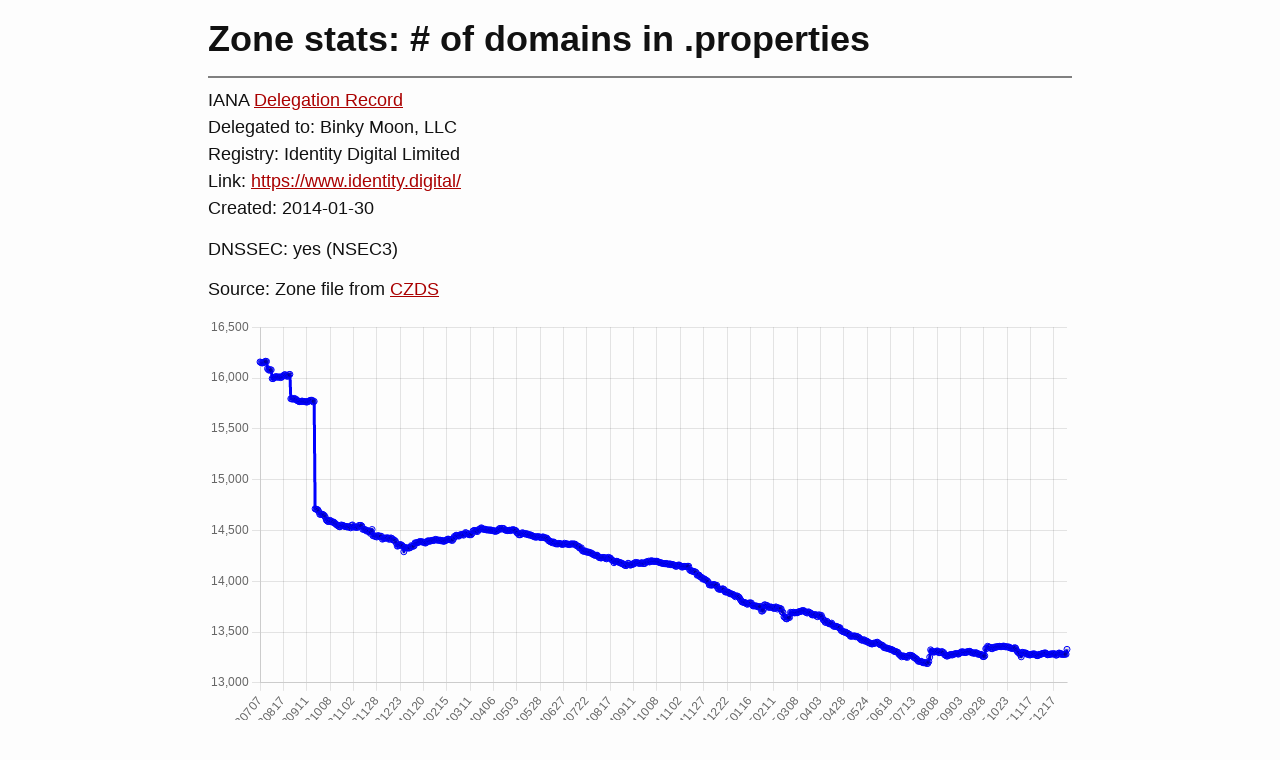

--- FILE ---
content_type: text/html; charset=utf-8
request_url: https://netmeister.org/tldstats/properties/
body_size: 426
content:
<html>
  <head>
    <title>Zone stats: # of domains in .properties</title>
    <meta http-equiv="content-type" content= "text/html; charset=iso-8859-1">
    <link rel="stylesheet" type="text/css" href="/blog/blog.css">
  </head>
  <body>

  <h1>Zone stats: # of domains in .properties</h1>

  <hr class="noshade" style="width:100%;">
  
  <p>IANA <a href="https://www.iana.org/domains/root/db/properties.html">Delegation Record</a><br>
  Delegated to: Binky Moon, LLC<br>
  Registry: Identity Digital Limited<br>
  Link: <a href="https://www.identity.digital/">https://www.identity.digital/</a><br>
  Created: 2014-01-30
</p>

  <p>DNSSEC: yes (NSEC3)</p>
  <p>Source: Zone file from <a href="https://czds.icann.org/">CZDS</a></p>
  
  <div>
    <canvas id="properties"></canvas>
  </div>
  <noscript>
    <img src="properties.png" alt="Zone stats for .properties" width="1024">
  </noscript>

  <p><a href="properties.png">Static gnuplot image for .properties</a>&nbsp;|&nbsp;<a href="../">Other zone stats</a></p>
  <p>Last data point: 20260117 13,330</p>
  <p>Last update: 2026-01-17</p>

  <hr class="noshade" style="width:100%;">
  <small>
  [<a href="/index.html">homepage</a>]&nbsp;
  [<a href="/blog/index.html">blog</a>]&nbsp;
  [<a href="mailto:jschauma@netmeister.org">jschauma@netmeister.org</a>]&nbsp;
  [<a href="https://mstdn.social/@jschauma/">@jschauma</a>]&nbsp;
  </small>

  <hr class="noshade" style="width:100%;">

  <script src="../chart.js"></script>
  <script src="../tldstats.js"></script>
  <script src="./properties.js"></script>
  </body>
</html>


--- FILE ---
content_type: text/css
request_url: https://netmeister.org/blog/blog.css
body_size: 480
content:
html, body, p, li {
	background-color: #FDFDFD;
	color: #111;
	font-size:18px;
	line-height:1.5em;
	/* font-family:"EB Garamond", "Myriad Pro", "Trebuchet MS", Helvetica, sans-serif;  */
	font-family:"Myriad Pro", "Trebuchet MS", Helvetica, sans-serif;
	font-weight: normal;
	font-style: normal;
	font-variant: normal;
	letter-spacing: normal;
}

hr.noshade {
	height:2px;
	border-width:0;
	text-align:center;
	color: gray;
	background-color:gray;
}

body {
	width: 75%;
	margin: 25px auto;
	max-width: 48em;
}

p, li {
	line-height: 1.555em;
	text-align: justify;
	margin: 0 0 0.754em 0;
	padding: 0 0 0 0;
	hyphens: auto;
}

p.narrow {
	width: 36em;
}

small {
	font-size:14px;
}

img {
	margin: 10px 35px;
	border: 0;
}

img.framed {
	border:1px solid #000000;
}

IMG.displayed {
    display: block;
    margin-left: auto;
    margin-right: auto }


a:link { color: #aa0000; }
a:visited { color: #c0c0c0; }
a:hover {
	text-decoration: none;
	border-bottom: 2px dotted;
}

.hidden { display: none; }
.unhidden { display: block; } 

table {
    table-layout:fixed;
    width: 100%;
}

div.centerbox {
	text-align: center;
	padding: 0 0.4em;
}

pre.code {
	font-family: "Lucida Sans Typewriter","Lucida Console","monaco","Bitstream Vera Sans Mono","Courier New","Courier",monospace;
	background-color: #e0e0e0;
	font-size: 0.8em;
	border: 1px solid #AAA; 
	border-color: #000;

	text-align: left;
	min-width: 80%;
	max-width: 100%;
	overflow: auto;
	box-sizing: border-box;
	display: inline-block;

	margin-left: 0;
	margin-right: 0;
	margin-bottom: 2em;
	padding: 1em;
	color:black;
	-moz-box-shadow: 4px 4px 10px #AAA;  
	-webkit-box-shadow: 4px 4px 10px #AAA;  
	box-shadow: 4px 4px 6px #AAA;
	white-space:pre; 
}

blockquote.pretty {
  font-size: 1.2em;
  width: 60%;
  margin:20px auto;
  font-style:italic;
  color: #555555;
  padding:10px 30px 10px 30px;
  border-left:5px solid #888888;
  border-right:5px solid #888888;
  line-height:1.6;
  position: relative;
  background:#EDEDED;
}

tt.grey, code.grey {
  background-color: #e0e0e0;
  white-space: nowrap;
}

figure {
  display: table;
  margin: auto;
}

figcaption {
  display: table-caption;
  caption-side: bottom;
  text-align: center;
  font-size: x-small;
}

/* EB Garamond Font from
 * https://gwfh.mranftl.com/fonts/eb-garamond?subsets=latin,latin-ext
 */
/* eb-garamond-regular - latin_latin-ext */
@font-face {
  font-display: swap;
  font-family: 'EB Garamond';
  font-style: normal;
  font-weight: 400;
  src: url('/fonts/eb-garamond-v32-latin_latin-ext-regular.woff2') format('woff2');
}

/* eb-garamond-italic - latin_latin-ext */
@font-face {
  font-display: swap;
  font-family: 'EB Garamond';
  font-style: italic;
  font-weight: 400;
  src: url('/fonts/eb-garamond-v32-latin_latin-ext-italic.woff2') format('woff2');
}

/* eb-garamond-500 - latin_latin-ext */
@font-face {
  font-display: swap;
  font-family: 'EB Garamond';
  font-style: normal;
  font-weight: 500;
  src: url('/fonts/eb-garamond-v32-latin_latin-ext-500.woff2') format('woff2');
}


--- FILE ---
content_type: application/javascript
request_url: https://netmeister.org/tldstats/properties/properties.js
body_size: 3674
content:
const data_properties = {
  label: '.properties',
  data: [
    { x:'20230707', y:'16158' },
    { x:'20230709', y:'16152' },
    { x:'20230710', y:'16148' },
    { x:'20230711', y:'16149' },
    { x:'20230712', y:'16153' },
    { x:'20230713', y:'16159' },
    { x:'20230714', y:'16165' },
    { x:'20230715', y:'16163' },
    { x:'20230730', y:'16093' },
    { x:'20230731', y:'16082' },
    { x:'20230801', y:'16076' },
    { x:'20230802', y:'16082' },
    { x:'20230803', y:'16080' },
    { x:'20230804', y:'15995' },
    { x:'20230805', y:'15993' },
    { x:'20230806', y:'16001' },
    { x:'20230807', y:'16008' },
    { x:'20230808', y:'16015' },
    { x:'20230809', y:'16009' },
    { x:'20230810', y:'16009' },
    { x:'20230811', y:'16008' },
    { x:'20230812', y:'16012' },
    { x:'20230813', y:'16004' },
    { x:'20230815', y:'16007' },
    { x:'20230816', y:'16015' },
    { x:'20230817', y:'16022' },
    { x:'20230818', y:'16031' },
    { x:'20230819', y:'16033' },
    { x:'20230820', y:'16025' },
    { x:'20230821', y:'16016' },
    { x:'20230822', y:'16021' },
    { x:'20230823', y:'16033' },
    { x:'20230824', y:'16036' },
    { x:'20230825', y:'15796' },
    { x:'20230826', y:'15796' },
    { x:'20230827', y:'15791' },
    { x:'20230828', y:'15797' },
    { x:'20230829', y:'15799' },
    { x:'20230830', y:'15789' },
    { x:'20230831', y:'15788' },
    { x:'20230901', y:'15776' },
    { x:'20230902', y:'15774' },
    { x:'20230903', y:'15767' },
    { x:'20230904', y:'15769' },
    { x:'20230905', y:'15768' },
    { x:'20230906', y:'15774' },
    { x:'20230907', y:'15770' },
    { x:'20230908', y:'15769' },
    { x:'20230909', y:'15767' },
    { x:'20230910', y:'15767' },
    { x:'20230911', y:'15762' },
    { x:'20230912', y:'15767' },
    { x:'20230913', y:'15773' },
    { x:'20230914', y:'15774' },
    { x:'20230915', y:'15780' },
    { x:'20230916', y:'15781' },
    { x:'20230917', y:'15780' },
    { x:'20230918', y:'15764' },
    { x:'20230919', y:'15770' },
    { x:'20230920', y:'14713' },
    { x:'20230921', y:'14709' },
    { x:'20230922', y:'14707' },
    { x:'20230923', y:'14702' },
    { x:'20230924', y:'14684' },
    { x:'20230925', y:'14659' },
    { x:'20230926', y:'14657' },
    { x:'20230927', y:'14659' },
    { x:'20230928', y:'14659' },
    { x:'20230929', y:'14652' },
    { x:'20230930', y:'14645' },
    { x:'20231001', y:'14628' },
    { x:'20231002', y:'14602' },
    { x:'20231003', y:'14593' },
    { x:'20231005', y:'14587' },
    { x:'20231007', y:'14590' },
    { x:'20231008', y:'14600' },
    { x:'20231009', y:'14585' },
    { x:'20231010', y:'14588' },
    { x:'20231011', y:'14580' },
    { x:'20231012', y:'14582' },
    { x:'20231013', y:'14570' },
    { x:'20231014', y:'14566' },
    { x:'20231015', y:'14555' },
    { x:'20231016', y:'14550' },
    { x:'20231017', y:'14542' },
    { x:'20231018', y:'14536' },
    { x:'20231019', y:'14537' },
    { x:'20231020', y:'14554' },
    { x:'20231021', y:'14550' },
    { x:'20231022', y:'14549' },
    { x:'20231023', y:'14543' },
    { x:'20231024', y:'14538' },
    { x:'20231025', y:'14540' },
    { x:'20231026', y:'14534' },
    { x:'20231027', y:'14534' },
    { x:'20231028', y:'14538' },
    { x:'20231029', y:'14532' },
    { x:'20231030', y:'14525' },
    { x:'20231031', y:'14549' },
    { x:'20231101', y:'14554' },
    { x:'20231102', y:'14533' },
    { x:'20231103', y:'14537' },
    { x:'20231104', y:'14531' },
    { x:'20231105', y:'14532' },
    { x:'20231106', y:'14530' },
    { x:'20231107', y:'14533' },
    { x:'20231108', y:'14549' },
    { x:'20231109', y:'14548' },
    { x:'20231110', y:'14550' },
    { x:'20231111', y:'14543' },
    { x:'20231112', y:'14511' },
    { x:'20231113', y:'14511' },
    { x:'20231114', y:'14509' },
    { x:'20231115', y:'14506' },
    { x:'20231116', y:'14494' },
    { x:'20231117', y:'14500' },
    { x:'20231118', y:'14491' },
    { x:'20231120', y:'14488' },
    { x:'20231121', y:'14472' },
    { x:'20231122', y:'14488' },
    { x:'20231123', y:'14509' },
    { x:'20231124', y:'14447' },
    { x:'20231125', y:'14450' },
    { x:'20231126', y:'14442' },
    { x:'20231127', y:'14440' },
    { x:'20231128', y:'14435' },
    { x:'20231129', y:'14449' },
    { x:'20231130', y:'14447' },
    { x:'20231201', y:'14442' },
    { x:'20231202', y:'14443' },
    { x:'20231203', y:'14442' },
    { x:'20231204', y:'14414' },
    { x:'20231205', y:'14419' },
    { x:'20231206', y:'14423' },
    { x:'20231207', y:'14425' },
    { x:'20231208', y:'14425' },
    { x:'20231209', y:'14426' },
    { x:'20231210', y:'14427' },
    { x:'20231211', y:'14413' },
    { x:'20231212', y:'14416' },
    { x:'20231213', y:'14426' },
    { x:'20231214', y:'14423' },
    { x:'20231215', y:'14407' },
    { x:'20231216', y:'14409' },
    { x:'20231217', y:'14402' },
    { x:'20231218', y:'14394' },
    { x:'20231219', y:'14373' },
    { x:'20231220', y:'14345' },
    { x:'20231221', y:'14349' },
    { x:'20231222', y:'14356' },
    { x:'20231223', y:'14361' },
    { x:'20231224', y:'14359' },
    { x:'20231225', y:'14352' },
    { x:'20231226', y:'14343' },
    { x:'20231227', y:'14290' },
    { x:'20231230', y:'14332' },
    { x:'20231231', y:'14329' },
    { x:'20240101', y:'14327' },
    { x:'20240102', y:'14328' },
    { x:'20240103', y:'14327' },
    { x:'20240104', y:'14327' },
    { x:'20240105', y:'14332' },
    { x:'20240106', y:'14350' },
    { x:'20240107', y:'14344' },
    { x:'20240109', y:'14344' },
    { x:'20240110', y:'14348' },
    { x:'20240111', y:'14378' },
    { x:'20240112', y:'14375' },
    { x:'20240113', y:'14380' },
    { x:'20240114', y:'14381' },
    { x:'20240115', y:'14385' },
    { x:'20240116', y:'14391' },
    { x:'20240117', y:'14389' },
    { x:'20240118', y:'14388' },
    { x:'20240119', y:'14387' },
    { x:'20240120', y:'14383' },
    { x:'20240121', y:'14383' },
    { x:'20240122', y:'14375' },
    { x:'20240124', y:'14380' },
    { x:'20240125', y:'14392' },
    { x:'20240126', y:'14399' },
    { x:'20240127', y:'14395' },
    { x:'20240128', y:'14393' },
    { x:'20240129', y:'14399' },
    { x:'20240130', y:'14402' },
    { x:'20240131', y:'14403' },
    { x:'20240201', y:'14400' },
    { x:'20240202', y:'14408' },
    { x:'20240203', y:'14412' },
    { x:'20240204', y:'14408' },
    { x:'20240205', y:'14403' },
    { x:'20240206', y:'14406' },
    { x:'20240207', y:'14402' },
    { x:'20240208', y:'14404' },
    { x:'20240209', y:'14397' },
    { x:'20240210', y:'14402' },
    { x:'20240211', y:'14395' },
    { x:'20240212', y:'14392' },
    { x:'20240213', y:'14399' },
    { x:'20240214', y:'14401' },
    { x:'20240215', y:'14409' },
    { x:'20240216', y:'14414' },
    { x:'20240217', y:'14414' },
    { x:'20240218', y:'14409' },
    { x:'20240219', y:'14410' },
    { x:'20240220', y:'14404' },
    { x:'20240221', y:'14401' },
    { x:'20240222', y:'14415' },
    { x:'20240223', y:'14440' },
    { x:'20240224', y:'14437' },
    { x:'20240225', y:'14453' },
    { x:'20240226', y:'14449' },
    { x:'20240227', y:'14448' },
    { x:'20240228', y:'14444' },
    { x:'20240229', y:'14456' },
    { x:'20240301', y:'14458' },
    { x:'20240302', y:'14458' },
    { x:'20240303', y:'14461' },
    { x:'20240304', y:'14453' },
    { x:'20240305', y:'14465' },
    { x:'20240306', y:'14479' },
    { x:'20240307', y:'14474' },
    { x:'20240308', y:'14465' },
    { x:'20240309', y:'14467' },
    { x:'20240310', y:'14457' },
    { x:'20240311', y:'14459' },
    { x:'20240312', y:'14457' },
    { x:'20240313', y:'14469' },
    { x:'20240314', y:'14494' },
    { x:'20240315', y:'14499' },
    { x:'20240316', y:'14500' },
    { x:'20240317', y:'14494' },
    { x:'20240318', y:'14490' },
    { x:'20240319', y:'14490' },
    { x:'20240320', y:'14508' },
    { x:'20240321', y:'14509' },
    { x:'20240322', y:'14518' },
    { x:'20240323', y:'14526' },
    { x:'20240324', y:'14519' },
    { x:'20240325', y:'14511' },
    { x:'20240327', y:'14511' },
    { x:'20240328', y:'14512' },
    { x:'20240329', y:'14506' },
    { x:'20240330', y:'14504' },
    { x:'20240331', y:'14506' },
    { x:'20240401', y:'14504' },
    { x:'20240402', y:'14501' },
    { x:'20240403', y:'14506' },
    { x:'20240404', y:'14499' },
    { x:'20240405', y:'14498' },
    { x:'20240406', y:'14499' },
    { x:'20240407', y:'14493' },
    { x:'20240408', y:'14490' },
    { x:'20240409', y:'14495' },
    { x:'20240410', y:'14496' },
    { x:'20240411', y:'14505' },
    { x:'20240412', y:'14516' },
    { x:'20240413', y:'14520' },
    { x:'20240415', y:'14512' },
    { x:'20240416', y:'14521' },
    { x:'20240417', y:'14520' },
    { x:'20240418', y:'14518' },
    { x:'20240419', y:'14506' },
    { x:'20240420', y:'14503' },
    { x:'20240421', y:'14500' },
    { x:'20240422', y:'14498' },
    { x:'20240423', y:'14500' },
    { x:'20240424', y:'14502' },
    { x:'20240425', y:'14498' },
    { x:'20240426', y:'14504' },
    { x:'20240427', y:'14503' },
    { x:'20240428', y:'14508' },
    { x:'20240429', y:'14505' },
    { x:'20240430', y:'14501' },
    { x:'20240501', y:'14497' },
    { x:'20240503', y:'14477' },
    { x:'20240504', y:'14477' },
    { x:'20240505', y:'14458' },
    { x:'20240506', y:'14457' },
    { x:'20240507', y:'14458' },
    { x:'20240508', y:'14470' },
    { x:'20240509', y:'14478' },
    { x:'20240510', y:'14471' },
    { x:'20240511', y:'14467' },
    { x:'20240512', y:'14470' },
    { x:'20240513', y:'14462' },
    { x:'20240514', y:'14467' },
    { x:'20240515', y:'14457' },
    { x:'20240516', y:'14455' },
    { x:'20240517', y:'14459' },
    { x:'20240518', y:'14451' },
    { x:'20240519', y:'14450' },
    { x:'20240520', y:'14445' },
    { x:'20240521', y:'14440' },
    { x:'20240522', y:'14440' },
    { x:'20240523', y:'14432' },
    { x:'20240524', y:'14436' },
    { x:'20240525', y:'14437' },
    { x:'20240526', y:'14440' },
    { x:'20240527', y:'14434' },
    { x:'20240528', y:'14434' },
    { x:'20240529', y:'14429' },
    { x:'20240530', y:'14433' },
    { x:'20240531', y:'14437' },
    { x:'20240601', y:'14429' },
    { x:'20240602', y:'14429' },
    { x:'20240603', y:'14422' },
    { x:'20240604', y:'14425' },
    { x:'20240605', y:'14413' },
    { x:'20240606', y:'14398' },
    { x:'20240609', y:'14397' },
    { x:'20240611', y:'14387' },
    { x:'20240612', y:'14388' },
    { x:'20240613', y:'14378' },
    { x:'20240614', y:'14387' },
    { x:'20240615', y:'14383' },
    { x:'20240616', y:'14371' },
    { x:'20240617', y:'14367' },
    { x:'20240618', y:'14369' },
    { x:'20240620', y:'14366' },
    { x:'20240621', y:'14373' },
    { x:'20240622', y:'14370' },
    { x:'20240623', y:'14368' },
    { x:'20240624', y:'14364' },
    { x:'20240626', y:'14362' },
    { x:'20240627', y:'14365' },
    { x:'20240628', y:'14374' },
    { x:'20240629', y:'14369' },
    { x:'20240630', y:'14367' },
    { x:'20240701', y:'14368' },
    { x:'20240702', y:'14363' },
    { x:'20240703', y:'14360' },
    { x:'20240704', y:'14365' },
    { x:'20240705', y:'14366' },
    { x:'20240706', y:'14368' },
    { x:'20240707', y:'14365' },
    { x:'20240708', y:'14367' },
    { x:'20240709', y:'14366' },
    { x:'20240710', y:'14360' },
    { x:'20240711', y:'14349' },
    { x:'20240712', y:'14345' },
    { x:'20240713', y:'14345' },
    { x:'20240714', y:'14328' },
    { x:'20240715', y:'14324' },
    { x:'20240716', y:'14329' },
    { x:'20240717', y:'14303' },
    { x:'20240718', y:'14296' },
    { x:'20240719', y:'14294' },
    { x:'20240720', y:'14299' },
    { x:'20240721', y:'14292' },
    { x:'20240722', y:'14285' },
    { x:'20240723', y:'14287' },
    { x:'20240724', y:'14287' },
    { x:'20240725', y:'14280' },
    { x:'20240726', y:'14281' },
    { x:'20240727', y:'14273' },
    { x:'20240728', y:'14271' },
    { x:'20240729', y:'14261' },
    { x:'20240730', y:'14257' },
    { x:'20240731', y:'14255' },
    { x:'20240801', y:'14255' },
    { x:'20240802', y:'14256' },
    { x:'20240803', y:'14245' },
    { x:'20240804', y:'14234' },
    { x:'20240805', y:'14232' },
    { x:'20240806', y:'14228' },
    { x:'20240807', y:'14231' },
    { x:'20240808', y:'14234' },
    { x:'20240810', y:'14234' },
    { x:'20240811', y:'14233' },
    { x:'20240812', y:'14224' },
    { x:'20240813', y:'14220' },
    { x:'20240814', y:'14231' },
    { x:'20240815', y:'14235' },
    { x:'20240816', y:'14229' },
    { x:'20240817', y:'14229' },
    { x:'20240818', y:'14216' },
    { x:'20240819', y:'14207' },
    { x:'20240820', y:'14202' },
    { x:'20240821', y:'14182' },
    { x:'20240822', y:'14192' },
    { x:'20240823', y:'14195' },
    { x:'20240824', y:'14197' },
    { x:'20240825', y:'14192' },
    { x:'20240826', y:'14187' },
    { x:'20240827', y:'14185' },
    { x:'20240828', y:'14183' },
    { x:'20240829', y:'14174' },
    { x:'20240830', y:'14175' },
    { x:'20240831', y:'14169' },
    { x:'20240901', y:'14159' },
    { x:'20240902', y:'14156' },
    { x:'20240903', y:'14153' },
    { x:'20240904', y:'14160' },
    { x:'20240905', y:'14177' },
    { x:'20240906', y:'14173' },
    { x:'20240907', y:'14160' },
    { x:'20240908', y:'14159' },
    { x:'20240909', y:'14163' },
    { x:'20240910', y:'14171' },
    { x:'20240911', y:'14168' },
    { x:'20240912', y:'14179' },
    { x:'20240913', y:'14185' },
    { x:'20240914', y:'14182' },
    { x:'20240915', y:'14183' },
    { x:'20240916', y:'14178' },
    { x:'20240917', y:'14177' },
    { x:'20240918', y:'14175' },
    { x:'20240919', y:'14179' },
    { x:'20240920', y:'14183' },
    { x:'20240921', y:'14174' },
    { x:'20240922', y:'14174' },
    { x:'20240925', y:'14175' },
    { x:'20240926', y:'14189' },
    { x:'20240927', y:'14190' },
    { x:'20240928', y:'14191' },
    { x:'20240929', y:'14198' },
    { x:'20240930', y:'14189' },
    { x:'20241001', y:'14194' },
    { x:'20241002', y:'14203' },
    { x:'20241003', y:'14197' },
    { x:'20241004', y:'14196' },
    { x:'20241005', y:'14197' },
    { x:'20241006', y:'14194' },
    { x:'20241007', y:'14197' },
    { x:'20241008', y:'14197' },
    { x:'20241009', y:'14191' },
    { x:'20241010', y:'14188' },
    { x:'20241011', y:'14183' },
    { x:'20241012', y:'14183' },
    { x:'20241013', y:'14177' },
    { x:'20241014', y:'14177' },
    { x:'20241015', y:'14174' },
    { x:'20241016', y:'14173' },
    { x:'20241017', y:'14172' },
    { x:'20241018', y:'14175' },
    { x:'20241019', y:'14172' },
    { x:'20241020', y:'14166' },
    { x:'20241021', y:'14168' },
    { x:'20241022', y:'14171' },
    { x:'20241023', y:'14162' },
    { x:'20241024', y:'14166' },
    { x:'20241025', y:'14163' },
    { x:'20241026', y:'14161' },
    { x:'20241027', y:'14154' },
    { x:'20241028', y:'14147' },
    { x:'20241029', y:'14147' },
    { x:'20241030', y:'14156' },
    { x:'20241031', y:'14159' },
    { x:'20241101', y:'14159' },
    { x:'20241102', y:'14149' },
    { x:'20241103', y:'14147' },
    { x:'20241104', y:'14138' },
    { x:'20241105', y:'14143' },
    { x:'20241106', y:'14147' },
    { x:'20241107', y:'14146' },
    { x:'20241108', y:'14146' },
    { x:'20241109', y:'14142' },
    { x:'20241110', y:'14147' },
    { x:'20241111', y:'14147' },
    { x:'20241112', y:'14113' },
    { x:'20241113', y:'14105' },
    { x:'20241114', y:'14101' },
    { x:'20241115', y:'14101' },
    { x:'20241116', y:'14095' },
    { x:'20241117', y:'14094' },
    { x:'20241118', y:'14092' },
    { x:'20241119', y:'14085' },
    { x:'20241120', y:'14059' },
    { x:'20241121', y:'14062' },
    { x:'20241122', y:'14061' },
    { x:'20241123', y:'14045' },
    { x:'20241124', y:'14043' },
    { x:'20241125', y:'14035' },
    { x:'20241126', y:'14021' },
    { x:'20241127', y:'14025' },
    { x:'20241128', y:'14021' },
    { x:'20241129', y:'14013' },
    { x:'20241130', y:'14008' },
    { x:'20241201', y:'14002' },
    { x:'20241202', y:'13990' },
    { x:'20241203', y:'13964' },
    { x:'20241204', y:'13964' },
    { x:'20241205', y:'13963' },
    { x:'20241206', y:'13961' },
    { x:'20241207', y:'13966' },
    { x:'20241208', y:'13968' },
    { x:'20241209', y:'13964' },
    { x:'20241210', y:'13958' },
    { x:'20241211', y:'13960' },
    { x:'20241212', y:'13934' },
    { x:'20241213', y:'13922' },
    { x:'20241214', y:'13923' },
    { x:'20241215', y:'13920' },
    { x:'20241216', y:'13920' },
    { x:'20241217', y:'13925' },
    { x:'20241218', y:'13924' },
    { x:'20241219', y:'13917' },
    { x:'20241220', y:'13895' },
    { x:'20241221', y:'13893' },
    { x:'20241222', y:'13894' },
    { x:'20241223', y:'13894' },
    { x:'20241224', y:'13886' },
    { x:'20241225', y:'13877' },
    { x:'20241226', y:'13878' },
    { x:'20241227', y:'13873' },
    { x:'20241228', y:'13871' },
    { x:'20241229', y:'13867' },
    { x:'20241230', y:'13856' },
    { x:'20241231', y:'13847' },
    { x:'20250101', y:'13855' },
    { x:'20250102', y:'13855' },
    { x:'20250103', y:'13848' },
    { x:'20250104', y:'13842' },
    { x:'20250105', y:'13825' },
    { x:'20250106', y:'13811' },
    { x:'20250107', y:'13797' },
    { x:'20250108', y:'13794' },
    { x:'20250109', y:'13792' },
    { x:'20250110', y:'13788' },
    { x:'20250111', y:'13788' },
    { x:'20250112', y:'13777' },
    { x:'20250113', y:'13773' },
    { x:'20250114', y:'13782' },
    { x:'20250115', y:'13787' },
    { x:'20250116', y:'13786' },
    { x:'20250117', y:'13786' },
    { x:'20250118', y:'13767' },
    { x:'20250119', y:'13756' },
    { x:'20250120', y:'13759' },
    { x:'20250121', y:'13756' },
    { x:'20250122', y:'13757' },
    { x:'20250123', y:'13755' },
    { x:'20250124', y:'13749' },
    { x:'20250125', y:'13745' },
    { x:'20250126', y:'13750' },
    { x:'20250127', y:'13751' },
    { x:'20250128', y:'13706' },
    { x:'20250129', y:'13707' },
    { x:'20250130', y:'13720' },
    { x:'20250131', y:'13768' },
    { x:'20250201', y:'13767' },
    { x:'20250202', y:'13761' },
    { x:'20250203', y:'13761' },
    { x:'20250204', y:'13748' },
    { x:'20250205', y:'13742' },
    { x:'20250206', y:'13745' },
    { x:'20250207', y:'13747' },
    { x:'20250208', y:'13744' },
    { x:'20250210', y:'13738' },
    { x:'20250211', y:'13733' },
    { x:'20250212', y:'13733' },
    { x:'20250213', y:'13747' },
    { x:'20250214', y:'13745' },
    { x:'20250215', y:'13726' },
    { x:'20250216', y:'13737' },
    { x:'20250217', y:'13734' },
    { x:'20250218', y:'13732' },
    { x:'20250219', y:'13727' },
    { x:'20250220', y:'13698' },
    { x:'20250221', y:'13692' },
    { x:'20250222', y:'13650' },
    { x:'20250223', y:'13645' },
    { x:'20250224', y:'13632' },
    { x:'20250225', y:'13629' },
    { x:'20250226', y:'13646' },
    { x:'20250227', y:'13642' },
    { x:'20250228', y:'13644' },
    { x:'20250301', y:'13694' },
    { x:'20250302', y:'13689' },
    { x:'20250303', y:'13692' },
    { x:'20250304', y:'13695' },
    { x:'20250305', y:'13688' },
    { x:'20250306', y:'13689' },
    { x:'20250307', y:'13692' },
    { x:'20250308', y:'13689' },
    { x:'20250309', y:'13694' },
    { x:'20250310', y:'13701' },
    { x:'20250311', y:'13702' },
    { x:'20250312', y:'13702' },
    { x:'20250313', y:'13709' },
    { x:'20250314', y:'13711' },
    { x:'20250315', y:'13711' },
    { x:'20250316', y:'13704' },
    { x:'20250317', y:'13697' },
    { x:'20250318', y:'13691' },
    { x:'20250319', y:'13687' },
    { x:'20250320', y:'13699' },
    { x:'20250321', y:'13695' },
    { x:'20250322', y:'13688' },
    { x:'20250323', y:'13684' },
    { x:'20250324', y:'13669' },
    { x:'20250326', y:'13668' },
    { x:'20250327', y:'13671' },
    { x:'20250328', y:'13668' },
    { x:'20250329', y:'13672' },
    { x:'20250330', y:'13656' },
    { x:'20250331', y:'13651' },
    { x:'20250401', y:'13667' },
    { x:'20250402', y:'13669' },
    { x:'20250403', y:'13658' },
    { x:'20250404', y:'13664' },
    { x:'20250405', y:'13642' },
    { x:'20250406', y:'13621' },
    { x:'20250407', y:'13617' },
    { x:'20250408', y:'13597' },
    { x:'20250409', y:'13594' },
    { x:'20250410', y:'13606' },
    { x:'20250411', y:'13593' },
    { x:'20250412', y:'13583' },
    { x:'20250413', y:'13579' },
    { x:'20250414', y:'13582' },
    { x:'20250415', y:'13588' },
    { x:'20250416', y:'13572' },
    { x:'20250417', y:'13557' },
    { x:'20250418', y:'13557' },
    { x:'20250419', y:'13556' },
    { x:'20250420', y:'13556' },
    { x:'20250421', y:'13552' },
    { x:'20250422', y:'13548' },
    { x:'20250423', y:'13542' },
    { x:'20250424', y:'13542' },
    { x:'20250425', y:'13518' },
    { x:'20250426', y:'13510' },
    { x:'20250427', y:'13506' },
    { x:'20250428', y:'13501' },
    { x:'20250429', y:'13498' },
    { x:'20250430', y:'13500' },
    { x:'20250501', y:'13490' },
    { x:'20250502', y:'13489' },
    { x:'20250503', y:'13480' },
    { x:'20250504', y:'13479' },
    { x:'20250505', y:'13459' },
    { x:'20250506', y:'13459' },
    { x:'20250507', y:'13460' },
    { x:'20250508', y:'13461' },
    { x:'20250510', y:'13461' },
    { x:'20250511', y:'13462' },
    { x:'20250512', y:'13453' },
    { x:'20250513', y:'13457' },
    { x:'20250514', y:'13453' },
    { x:'20250515', y:'13448' },
    { x:'20250516', y:'13439' },
    { x:'20250517', y:'13428' },
    { x:'20250518', y:'13422' },
    { x:'20250519', y:'13418' },
    { x:'20250520', y:'13423' },
    { x:'20250521', y:'13423' },
    { x:'20250522', y:'13409' },
    { x:'20250523', y:'13412' },
    { x:'20250524', y:'13409' },
    { x:'20250525', y:'13398' },
    { x:'20250526', y:'13397' },
    { x:'20250527', y:'13390' },
    { x:'20250528', y:'13386' },
    { x:'20250529', y:'13382' },
    { x:'20250530', y:'13384' },
    { x:'20250531', y:'13391' },
    { x:'20250601', y:'13389' },
    { x:'20250602', y:'13391' },
    { x:'20250603', y:'13398' },
    { x:'20250604', y:'13400' },
    { x:'20250605', y:'13391' },
    { x:'20250606', y:'13383' },
    { x:'20250607', y:'13374' },
    { x:'20250608', y:'13375' },
    { x:'20250609', y:'13369' },
    { x:'20250610', y:'13365' },
    { x:'20250611', y:'13348' },
    { x:'20250612', y:'13345' },
    { x:'20250613', y:'13346' },
    { x:'20250614', y:'13340' },
    { x:'20250615', y:'13340' },
    { x:'20250616', y:'13336' },
    { x:'20250617', y:'13332' },
    { x:'20250618', y:'13332' },
    { x:'20250619', y:'13326' },
    { x:'20250620', y:'13325' },
    { x:'20250621', y:'13319' },
    { x:'20250622', y:'13310' },
    { x:'20250623', y:'13308' },
    { x:'20250624', y:'13308' },
    { x:'20250625', y:'13302' },
    { x:'20250626', y:'13299' },
    { x:'20250627', y:'13283' },
    { x:'20250628', y:'13275' },
    { x:'20250629', y:'13266' },
    { x:'20250630', y:'13256' },
    { x:'20250701', y:'13264' },
    { x:'20250702', y:'13265' },
    { x:'20250703', y:'13260' },
    { x:'20250704', y:'13256' },
    { x:'20250705', y:'13256' },
    { x:'20250706', y:'13250' },
    { x:'20250707', y:'13265' },
    { x:'20250708', y:'13270' },
    { x:'20250709', y:'13272' },
    { x:'20250710', y:'13269' },
    { x:'20250711', y:'13267' },
    { x:'20250712', y:'13262' },
    { x:'20250713', y:'13250' },
    { x:'20250714', y:'13248' },
    { x:'20250715', y:'13239' },
    { x:'20250716', y:'13235' },
    { x:'20250717', y:'13221' },
    { x:'20250718', y:'13211' },
    { x:'20250719', y:'13213' },
    { x:'20250720', y:'13210' },
    { x:'20250722', y:'13212' },
    { x:'20250723', y:'13203' },
    { x:'20250724', y:'13197' },
    { x:'20250725', y:'13201' },
    { x:'20250726', y:'13196' },
    { x:'20250727', y:'13198' },
    { x:'20250728', y:'13190' },
    { x:'20250729', y:'13191' },
    { x:'20250730', y:'13209' },
    { x:'20250731', y:'13253' },
    { x:'20250801', y:'13325' },
    { x:'20250802', y:'13314' },
    { x:'20250803', y:'13309' },
    { x:'20250804', y:'13302' },
    { x:'20250805', y:'13304' },
    { x:'20250806', y:'13306' },
    { x:'20250807', y:'13306' },
    { x:'20250808', y:'13315' },
    { x:'20250810', y:'13309' },
    { x:'20250811', y:'13296' },
    { x:'20250812', y:'13298' },
    { x:'20250813', y:'13299' },
    { x:'20250814', y:'13309' },
    { x:'20250815', y:'13297' },
    { x:'20250816', y:'13298' },
    { x:'20250817', y:'13276' },
    { x:'20250818', y:'13272' },
    { x:'20250819', y:'13264' },
    { x:'20250820', y:'13263' },
    { x:'20250821', y:'13271' },
    { x:'20250822', y:'13273' },
    { x:'20250823', y:'13276' },
    { x:'20250824', y:'13280' },
    { x:'20250825', y:'13273' },
    { x:'20250826', y:'13281' },
    { x:'20250827', y:'13283' },
    { x:'20250828', y:'13284' },
    { x:'20250829', y:'13288' },
    { x:'20250830', y:'13289' },
    { x:'20250831', y:'13284' },
    { x:'20250901', y:'13283' },
    { x:'20250902', y:'13292' },
    { x:'20250903', y:'13297' },
    { x:'20250904', y:'13306' },
    { x:'20250905', y:'13303' },
    { x:'20250906', y:'13305' },
    { x:'20250907', y:'13299' },
    { x:'20250908', y:'13298' },
    { x:'20250909', y:'13299' },
    { x:'20250910', y:'13307' },
    { x:'20250911', y:'13305' },
    { x:'20250912', y:'13308' },
    { x:'20250913', y:'13311' },
    { x:'20250914', y:'13302' },
    { x:'20250915', y:'13296' },
    { x:'20250916', y:'13298' },
    { x:'20250917', y:'13290' },
    { x:'20250918', y:'13291' },
    { x:'20250919', y:'13297' },
    { x:'20250920', y:'13295' },
    { x:'20250921', y:'13290' },
    { x:'20250922', y:'13280' },
    { x:'20250923', y:'13283' },
    { x:'20250924', y:'13279' },
    { x:'20250925', y:'13281' },
    { x:'20250926', y:'13272' },
    { x:'20250927', y:'13258' },
    { x:'20250928', y:'13258' },
    { x:'20250929', y:'13266' },
    { x:'20250930', y:'13336' },
    { x:'20251001', y:'13338' },
    { x:'20251002', y:'13360' },
    { x:'20251003', y:'13354' },
    { x:'20251004', y:'13351' },
    { x:'20251005', y:'13349' },
    { x:'20251006', y:'13337' },
    { x:'20251007', y:'13336' },
    { x:'20251008', y:'13349' },
    { x:'20251009', y:'13345' },
    { x:'20251010', y:'13354' },
    { x:'20251011', y:'13349' },
    { x:'20251012', y:'13356' },
    { x:'20251013', y:'13357' },
    { x:'20251014', y:'13357' },
    { x:'20251015', y:'13360' },
    { x:'20251016', y:'13356' },
    { x:'20251017', y:'13356' },
    { x:'20251018', y:'13359' },
    { x:'20251019', y:'13362' },
    { x:'20251020', y:'13359' },
    { x:'20251021', y:'13354' },
    { x:'20251022', y:'13355' },
    { x:'20251023', y:'13355' },
    { x:'20251024', y:'13351' },
    { x:'20251025', y:'13353' },
    { x:'20251026', y:'13344' },
    { x:'20251027', y:'13342' },
    { x:'20251028', y:'13339' },
    { x:'20251029', y:'13338' },
    { x:'20251030', y:'13341' },
    { x:'20251031', y:'13346' },
    { x:'20251101', y:'13342' },
    { x:'20251102', y:'13320' },
    { x:'20251103', y:'13306' },
    { x:'20251104', y:'13296' },
    { x:'20251105', y:'13293' },
    { x:'20251106', y:'13278' },
    { x:'20251107', y:'13256' },
    { x:'20251108', y:'13301' },
    { x:'20251109', y:'13297' },
    { x:'20251110', y:'13295' },
    { x:'20251111', y:'13294' },
    { x:'20251112', y:'13294' },
    { x:'20251113', y:'13282' },
    { x:'20251114', y:'13283' },
    { x:'20251115', y:'13278' },
    { x:'20251116', y:'13274' },
    { x:'20251117', y:'13276' },
    { x:'20251118', y:'13281' },
    { x:'20251119', y:'13283' },
    { x:'20251120', y:'13284' },
    { x:'20251121', y:'13286' },
    { x:'20251122', y:'13278' },
    { x:'20251123', y:'13272' },
    { x:'20251124', y:'13267' },
    { x:'20251125', y:'13268' },
    { x:'20251126', y:'13281' },
    { x:'20251127', y:'13278' },
    { x:'20251128', y:'13280' },
    { x:'20251129', y:'13287' },
    { x:'20251130', y:'13289' },
    { x:'20251202', y:'13292' },
    { x:'20251203', y:'13293' },
    { x:'20251204', y:'13295' },
    { x:'20251206', y:'13287' },
    { x:'20251207', y:'13276' },
    { x:'20251208', y:'13278' },
    { x:'20251209', y:'13280' },
    { x:'20251210', y:'13280' },
    { x:'20251212', y:'13286' },
    { x:'20251213', y:'13284' },
    { x:'20251214', y:'13284' },
    { x:'20251217', y:'13288' },
    { x:'20260103', y:'13283' },
    { x:'20260104', y:'13273' },
    { x:'20260105', y:'13273' },
    { x:'20260107', y:'13282' },
    { x:'20260108', y:'13292' },
    { x:'20260109', y:'13293' },
    { x:'20260110', y:'13282' },
    { x:'20260111', y:'13287' },
    { x:'20260112', y:'13279' },
    { x:'20260113', y:'13280' },
    { x:'20260114', y:'13281' },
    { x:'20260115', y:'13282' },
    { x:'20260116', y:'13282' },
    { x:'20260117', y:'13330' }
  ]
}

if (typeof(createChart) === typeof(Function)) {
  createChart('properties', data_properties);
}


--- FILE ---
content_type: application/javascript
request_url: https://netmeister.org/tldstats/tldstats.js
body_size: -422
content:
function createChart(id, dataObj) {
  const ctx = document.getElementById(id);
  if (!ctx) {
    return;
  }

  if (!dataObj) {
    return;
  }

  const chart = new Chart(ctx, {
    type: 'line',
    data: {
      labels: dataObj.labels,
      datasets: [{
        data: dataObj.data,
        label: `.${id}`,
        fill: false,
        borderColor: 'rgb(0, 0, 255)',
        tension: 0.1
      }]
    },
    options: {
      spanGaps: true,
      plugins: {
        legend: {
          display: false
        }
      }
    }
  });
}
